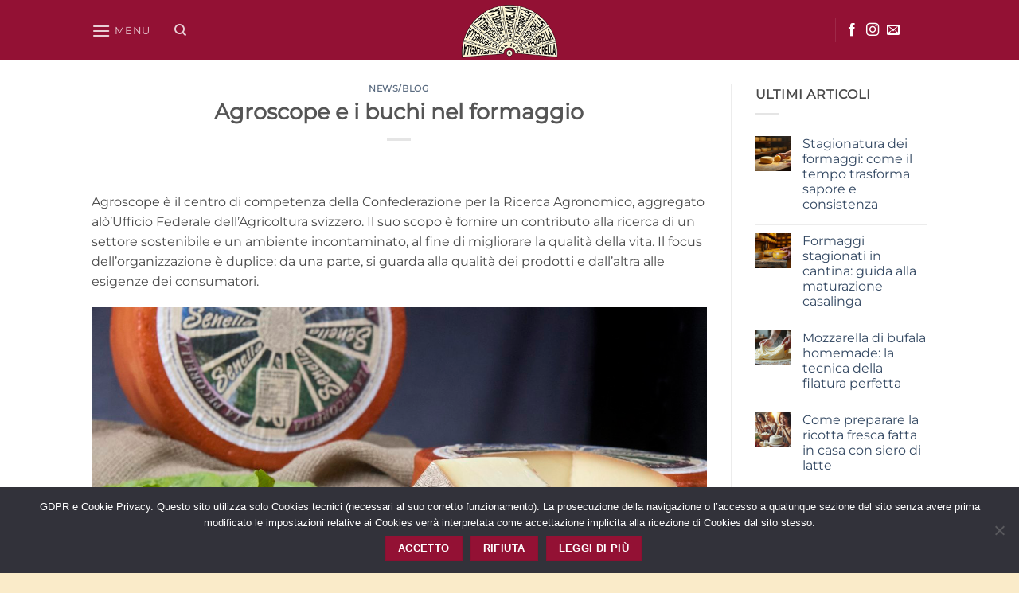

--- FILE ---
content_type: text/html; charset=utf-8
request_url: https://www.google.com/recaptcha/api2/anchor?ar=1&k=6LfPtQ8TAAAAAB54hghmbrtbrTr3od8Xa2F40bwh&co=aHR0cHM6Ly93d3cubGFwZWNvcmVsbGEuaXQ6NDQz&hl=en&v=naPR4A6FAh-yZLuCX253WaZq&theme=light&size=normal&anchor-ms=20000&execute-ms=15000&cb=dnc2rws697qg
body_size: 45791
content:
<!DOCTYPE HTML><html dir="ltr" lang="en"><head><meta http-equiv="Content-Type" content="text/html; charset=UTF-8">
<meta http-equiv="X-UA-Compatible" content="IE=edge">
<title>reCAPTCHA</title>
<style type="text/css">
/* cyrillic-ext */
@font-face {
  font-family: 'Roboto';
  font-style: normal;
  font-weight: 400;
  src: url(//fonts.gstatic.com/s/roboto/v18/KFOmCnqEu92Fr1Mu72xKKTU1Kvnz.woff2) format('woff2');
  unicode-range: U+0460-052F, U+1C80-1C8A, U+20B4, U+2DE0-2DFF, U+A640-A69F, U+FE2E-FE2F;
}
/* cyrillic */
@font-face {
  font-family: 'Roboto';
  font-style: normal;
  font-weight: 400;
  src: url(//fonts.gstatic.com/s/roboto/v18/KFOmCnqEu92Fr1Mu5mxKKTU1Kvnz.woff2) format('woff2');
  unicode-range: U+0301, U+0400-045F, U+0490-0491, U+04B0-04B1, U+2116;
}
/* greek-ext */
@font-face {
  font-family: 'Roboto';
  font-style: normal;
  font-weight: 400;
  src: url(//fonts.gstatic.com/s/roboto/v18/KFOmCnqEu92Fr1Mu7mxKKTU1Kvnz.woff2) format('woff2');
  unicode-range: U+1F00-1FFF;
}
/* greek */
@font-face {
  font-family: 'Roboto';
  font-style: normal;
  font-weight: 400;
  src: url(//fonts.gstatic.com/s/roboto/v18/KFOmCnqEu92Fr1Mu4WxKKTU1Kvnz.woff2) format('woff2');
  unicode-range: U+0370-0377, U+037A-037F, U+0384-038A, U+038C, U+038E-03A1, U+03A3-03FF;
}
/* vietnamese */
@font-face {
  font-family: 'Roboto';
  font-style: normal;
  font-weight: 400;
  src: url(//fonts.gstatic.com/s/roboto/v18/KFOmCnqEu92Fr1Mu7WxKKTU1Kvnz.woff2) format('woff2');
  unicode-range: U+0102-0103, U+0110-0111, U+0128-0129, U+0168-0169, U+01A0-01A1, U+01AF-01B0, U+0300-0301, U+0303-0304, U+0308-0309, U+0323, U+0329, U+1EA0-1EF9, U+20AB;
}
/* latin-ext */
@font-face {
  font-family: 'Roboto';
  font-style: normal;
  font-weight: 400;
  src: url(//fonts.gstatic.com/s/roboto/v18/KFOmCnqEu92Fr1Mu7GxKKTU1Kvnz.woff2) format('woff2');
  unicode-range: U+0100-02BA, U+02BD-02C5, U+02C7-02CC, U+02CE-02D7, U+02DD-02FF, U+0304, U+0308, U+0329, U+1D00-1DBF, U+1E00-1E9F, U+1EF2-1EFF, U+2020, U+20A0-20AB, U+20AD-20C0, U+2113, U+2C60-2C7F, U+A720-A7FF;
}
/* latin */
@font-face {
  font-family: 'Roboto';
  font-style: normal;
  font-weight: 400;
  src: url(//fonts.gstatic.com/s/roboto/v18/KFOmCnqEu92Fr1Mu4mxKKTU1Kg.woff2) format('woff2');
  unicode-range: U+0000-00FF, U+0131, U+0152-0153, U+02BB-02BC, U+02C6, U+02DA, U+02DC, U+0304, U+0308, U+0329, U+2000-206F, U+20AC, U+2122, U+2191, U+2193, U+2212, U+2215, U+FEFF, U+FFFD;
}
/* cyrillic-ext */
@font-face {
  font-family: 'Roboto';
  font-style: normal;
  font-weight: 500;
  src: url(//fonts.gstatic.com/s/roboto/v18/KFOlCnqEu92Fr1MmEU9fCRc4AMP6lbBP.woff2) format('woff2');
  unicode-range: U+0460-052F, U+1C80-1C8A, U+20B4, U+2DE0-2DFF, U+A640-A69F, U+FE2E-FE2F;
}
/* cyrillic */
@font-face {
  font-family: 'Roboto';
  font-style: normal;
  font-weight: 500;
  src: url(//fonts.gstatic.com/s/roboto/v18/KFOlCnqEu92Fr1MmEU9fABc4AMP6lbBP.woff2) format('woff2');
  unicode-range: U+0301, U+0400-045F, U+0490-0491, U+04B0-04B1, U+2116;
}
/* greek-ext */
@font-face {
  font-family: 'Roboto';
  font-style: normal;
  font-weight: 500;
  src: url(//fonts.gstatic.com/s/roboto/v18/KFOlCnqEu92Fr1MmEU9fCBc4AMP6lbBP.woff2) format('woff2');
  unicode-range: U+1F00-1FFF;
}
/* greek */
@font-face {
  font-family: 'Roboto';
  font-style: normal;
  font-weight: 500;
  src: url(//fonts.gstatic.com/s/roboto/v18/KFOlCnqEu92Fr1MmEU9fBxc4AMP6lbBP.woff2) format('woff2');
  unicode-range: U+0370-0377, U+037A-037F, U+0384-038A, U+038C, U+038E-03A1, U+03A3-03FF;
}
/* vietnamese */
@font-face {
  font-family: 'Roboto';
  font-style: normal;
  font-weight: 500;
  src: url(//fonts.gstatic.com/s/roboto/v18/KFOlCnqEu92Fr1MmEU9fCxc4AMP6lbBP.woff2) format('woff2');
  unicode-range: U+0102-0103, U+0110-0111, U+0128-0129, U+0168-0169, U+01A0-01A1, U+01AF-01B0, U+0300-0301, U+0303-0304, U+0308-0309, U+0323, U+0329, U+1EA0-1EF9, U+20AB;
}
/* latin-ext */
@font-face {
  font-family: 'Roboto';
  font-style: normal;
  font-weight: 500;
  src: url(//fonts.gstatic.com/s/roboto/v18/KFOlCnqEu92Fr1MmEU9fChc4AMP6lbBP.woff2) format('woff2');
  unicode-range: U+0100-02BA, U+02BD-02C5, U+02C7-02CC, U+02CE-02D7, U+02DD-02FF, U+0304, U+0308, U+0329, U+1D00-1DBF, U+1E00-1E9F, U+1EF2-1EFF, U+2020, U+20A0-20AB, U+20AD-20C0, U+2113, U+2C60-2C7F, U+A720-A7FF;
}
/* latin */
@font-face {
  font-family: 'Roboto';
  font-style: normal;
  font-weight: 500;
  src: url(//fonts.gstatic.com/s/roboto/v18/KFOlCnqEu92Fr1MmEU9fBBc4AMP6lQ.woff2) format('woff2');
  unicode-range: U+0000-00FF, U+0131, U+0152-0153, U+02BB-02BC, U+02C6, U+02DA, U+02DC, U+0304, U+0308, U+0329, U+2000-206F, U+20AC, U+2122, U+2191, U+2193, U+2212, U+2215, U+FEFF, U+FFFD;
}
/* cyrillic-ext */
@font-face {
  font-family: 'Roboto';
  font-style: normal;
  font-weight: 900;
  src: url(//fonts.gstatic.com/s/roboto/v18/KFOlCnqEu92Fr1MmYUtfCRc4AMP6lbBP.woff2) format('woff2');
  unicode-range: U+0460-052F, U+1C80-1C8A, U+20B4, U+2DE0-2DFF, U+A640-A69F, U+FE2E-FE2F;
}
/* cyrillic */
@font-face {
  font-family: 'Roboto';
  font-style: normal;
  font-weight: 900;
  src: url(//fonts.gstatic.com/s/roboto/v18/KFOlCnqEu92Fr1MmYUtfABc4AMP6lbBP.woff2) format('woff2');
  unicode-range: U+0301, U+0400-045F, U+0490-0491, U+04B0-04B1, U+2116;
}
/* greek-ext */
@font-face {
  font-family: 'Roboto';
  font-style: normal;
  font-weight: 900;
  src: url(//fonts.gstatic.com/s/roboto/v18/KFOlCnqEu92Fr1MmYUtfCBc4AMP6lbBP.woff2) format('woff2');
  unicode-range: U+1F00-1FFF;
}
/* greek */
@font-face {
  font-family: 'Roboto';
  font-style: normal;
  font-weight: 900;
  src: url(//fonts.gstatic.com/s/roboto/v18/KFOlCnqEu92Fr1MmYUtfBxc4AMP6lbBP.woff2) format('woff2');
  unicode-range: U+0370-0377, U+037A-037F, U+0384-038A, U+038C, U+038E-03A1, U+03A3-03FF;
}
/* vietnamese */
@font-face {
  font-family: 'Roboto';
  font-style: normal;
  font-weight: 900;
  src: url(//fonts.gstatic.com/s/roboto/v18/KFOlCnqEu92Fr1MmYUtfCxc4AMP6lbBP.woff2) format('woff2');
  unicode-range: U+0102-0103, U+0110-0111, U+0128-0129, U+0168-0169, U+01A0-01A1, U+01AF-01B0, U+0300-0301, U+0303-0304, U+0308-0309, U+0323, U+0329, U+1EA0-1EF9, U+20AB;
}
/* latin-ext */
@font-face {
  font-family: 'Roboto';
  font-style: normal;
  font-weight: 900;
  src: url(//fonts.gstatic.com/s/roboto/v18/KFOlCnqEu92Fr1MmYUtfChc4AMP6lbBP.woff2) format('woff2');
  unicode-range: U+0100-02BA, U+02BD-02C5, U+02C7-02CC, U+02CE-02D7, U+02DD-02FF, U+0304, U+0308, U+0329, U+1D00-1DBF, U+1E00-1E9F, U+1EF2-1EFF, U+2020, U+20A0-20AB, U+20AD-20C0, U+2113, U+2C60-2C7F, U+A720-A7FF;
}
/* latin */
@font-face {
  font-family: 'Roboto';
  font-style: normal;
  font-weight: 900;
  src: url(//fonts.gstatic.com/s/roboto/v18/KFOlCnqEu92Fr1MmYUtfBBc4AMP6lQ.woff2) format('woff2');
  unicode-range: U+0000-00FF, U+0131, U+0152-0153, U+02BB-02BC, U+02C6, U+02DA, U+02DC, U+0304, U+0308, U+0329, U+2000-206F, U+20AC, U+2122, U+2191, U+2193, U+2212, U+2215, U+FEFF, U+FFFD;
}

</style>
<link rel="stylesheet" type="text/css" href="https://www.gstatic.com/recaptcha/releases/naPR4A6FAh-yZLuCX253WaZq/styles__ltr.css">
<script nonce="KZCfnOhHWYre-wl26RGbVg" type="text/javascript">window['__recaptcha_api'] = 'https://www.google.com/recaptcha/api2/';</script>
<script type="text/javascript" src="https://www.gstatic.com/recaptcha/releases/naPR4A6FAh-yZLuCX253WaZq/recaptcha__en.js" nonce="KZCfnOhHWYre-wl26RGbVg">
      
    </script></head>
<body><div id="rc-anchor-alert" class="rc-anchor-alert"></div>
<input type="hidden" id="recaptcha-token" value="[base64]">
<script type="text/javascript" nonce="KZCfnOhHWYre-wl26RGbVg">
      recaptcha.anchor.Main.init("[\x22ainput\x22,[\x22bgdata\x22,\x22\x22,\[base64]/TChnLEkpOnEoZyxbZCwyMSxSXSwwKSxJKSxmYWxzZSl9Y2F0Y2goaCl7dSgzNzAsZyk/[base64]/[base64]/[base64]/[base64]/[base64]/[base64]/[base64]/[base64]/[base64]/[base64]/[base64]/[base64]/[base64]\x22,\[base64]\\u003d\\u003d\x22,\x22w47CgipHEsK9aMOPBHLDssKsQ2JkwogQbsOpD0nDqmV6wrU9wrQ5wqlyWgzCkybCk3/[base64]/DhhjDu8OWw7bCqkQMKjHCgsO2w6dNT8Ofw7xNw4nChTRQw4h5U1lcNsObwrtlwo7Cp8KQw5hwb8KBAcO/[base64]/DiQrDm8KrS8OKwqfCqsKyw7UbOyDDkgB4wqtqwp97woR0w6pNDcK3EzvCicOMw4nCisKeVmh3wpNNSDpYw5XDrlnCnGY7TMO/FFPDrl/Dk8KawprDpxYDw7/Cm8KXw78QW8Khwq/DpijDnF7DiB4gwqTDuX3Dg38qKcO7HsKGwq/DpS3DozjDncKPwoMfwptfC8OSw4IWw78zesKawp0kEMO2X059E8OLEcO7WTxrw4UZwrPCs8OywrRawrTCujvDjjpSYTLCoSHDkMKzw4FiwovDrBLCtj0ZwrfCpcKNw4zCpxIdwrfDtGbCncKNQsK2w7nDvcKxwr/[base64]/cRTCn0Ibw5XDq8KJw6DDjcK8FMOxPMOcw4ZjwqM6VkTChxwlbEo9wqPDlTA3w57DusKIw6QVdwNAwrfCscKOYS7Cs8KoMcKPGjrDgEI+HhrDncOeekdQTMKRdlvDrMO7CsKiUzXDnlBJw4nDmcOtNcOcwpPDsxPCi8KMZn/Ct39vw49Iw5htwq1gX8O0VEIDWBMew5g/HjvDi8K+asOEwpfDt8KZwrxQPQPDm1zDkQJzRRjDtsO5LcKawp8EZsKGG8K1acKzwrEzDi8+dx7DkMKaw4Y7wrnCtMKOwq4EwodZw6BmMsK/w70OWsKdw4k+MVfDnzJmFRzCrXPCtQIHw5/CtD7DrsOOworDhmYme8KcYFsJXMOTc8OfwqTDv8O3w6cow4XCmsOPSnXDnRNWw5/Dv0ZPScKOwoN0wo/CnxrCrkRwcyFjw5DDvcOiwoBAwrUKwo7DnsKsHhPCscK0w74fw44wGsOkMBXClMKnw6TCs8Odw7HCvHscwqHCmEUDwpkVDgDCjsKyLXFkBSg4CMKbesOSBTdOMcK9wqfDoko0w6gVPG/CknEDwqTCgGTDucKYLQRRw6bCmnV8wrjCoxljQX3DoDrCiBvCusO7wqvDjMOIaVvCl1zCkcOOXmh3w5XDn1RMwothQMKwDMKzXE1Jw5xaWsK2UXFGw65+wqDDmMKoGMK7IwbCvAHChF/[base64]/DisKKVTtnwrPDnMKeACIKP8OqEXo1wohAw7d/[base64]/Dn8OAesKGwppNKXkWwrJHw7fCqsO5wovClRPCqMOYUAXDpMOOwpfDq2I3w6JJwq9KeMKSw7UgwpHCjScPYQlAwqfDnGvCoF4EwoZ/[base64]/wpjCrVHCtMKUIsKkworCgkDDmH3CrsKdSCNXw7g2bTnCkn7DvRrCu8KQIClLwr/DikPClcO3wqTDgMKxDy8XacOtw4zCnC7DjcKwLUF2wq4Dwo/[base64]/DuBjCnsOGwqMqASPDjX3DrcO0acOEw4Zvw5gMw7rCg8OowodoRiDCoRRIXikBw43DscKoDsOLwrrCky5bwoFYBh/DvMKjXMO4E8KlfMK1w5PCs0N/[base64]/V1pxd1hhwrHCuzE8wogBw4tRw5wew5hmMhrCgj9XIMOhw7fDs8OWbMKyCjXDr14yw6IFwpTCrsOUZkRFw5nDh8KzJXfDhMKIw6vCvlfDisKXw4ALGcKMwpNcfTnDrcKqwpjDlTnCqC3DksKULXXCm8KDWnjDo8Klw64AwprCpgVawr/Cq3zDgC7Dv8Oyw53DlXAIw7vDocOOwpfCgC/CnsK7w5nCn8OPd8K+YAUZF8KYdnZ3GGQNw7hkw7rDjhXCsHzDuMOxSFnDvw7DjcO0FMO7w4/DpMOdw4hRw6LDhAnCglodcH0nw6HDgjPDisODw7PDrcKAXMOWwqRNHD8RwrkCLRh4Sh9/J8OcATfDqsKRaC4CwqMTw4rDocOJcsKlZiTCsWh8w4c1cUDClm5FeMOlwqfDiDfCl1dieMOuVQZ9wq/Do2MOw7dqVMKUwoTCusOuKsOxw6nCtX/Ds2Z/[base64]/[base64]/[base64]/Cg8KpwrBhIsKnw6jDiyosI8Obwr4oWkBKUcO4w4xpER4wwo89wpx3wqbDvMKCw6NSw4JMw7rCsSJocMK6w4LCn8KXw5rDrArCmcK0LEspw4EeDcKdw6Nzf0jCnWPCiFIOwpHDhw7DhX7CtcK+Q8ONw6R3wpbCqETClm/Dj8K5JWrDhMOgX8K+w6PDoXZxBHXCuMOLTVTCrVBMw57DpcKqdULDgsOhwqAYwq8LEsKYM8OtV2vChlTCqB8Twp90ZnnCrsK5woHChcOLw5DCncODw50Bw719wqbCmsKEwoXCm8Otwqd1w5PCoR/DnGBqw5nCqcKIw7bDocKswprDtsOqVE/CjsK5JG8QCsO3csKmL1bCr8Ktw7ocw6HCncOFw4zDtjlhFcKFRsK4w6/DscKNAErCmxlywrLDnMKswprCnMK/wol9woA1w77DnMKRwrfCi8KDWcO2ZmbCjMK7H8K2D0PDt8KFAALCj8OLXUjCjcKresK4acOPwoodw40awrtzwoHDoTHCgsOIV8K8w7vCoATDmQgcDRLCu3EsdlXDjmPCiG/[base64]/ClcO2fMOgwohoXsOMw5cDw7vDjsOhwqUawpY1w6oEY8K8w5QtCmbDmy10wqQXw53Co8OeHzs0csOLPQPDrXDCnSFKIDIFwrB/worCoBbDgT/[base64]/ChlhPQwZsPsKFw5hcfcKFw7fCjUvDjTdfa8OqOkTCl8OPwrjDkMOtwo/DuU17USYkHgdpC8OlwqtVBiPDmsKwKMOaaWXCh0vCnQzCicO9w6jCvyrDu8K7wq7CrsO9GMO0PsOqanPCgkgGQMK9w6XDo8KqwqTDpsKLw4l9wrlBw5XDi8K/GMKxwpLCk33ClcKFenbDoMO6wrIVJivCisKfB8OyL8KXw4HCocKJJDvChlbCgMKtw7wJwrJjw7FUf2klD11UwqLClgLDmlVnaBJkw41pUR0gA8OBY2d/w4QBPA4EwqAFZcK/[base64]/ChFJpwp/[base64]/DsMKOwrPChVkwO8O/PVV3w5DDrMK3wrnCsMO5woXDs8OVwqYsw5xjUMKxw7TCqhILXHoLw44iLsKbwp7CkMKlwq5xwrrCvcOMRMOmwrPCgMOoYlPDncKNwoU5w5c7w5VWVF4Xw61PBHU0CMKwdm/DjAA7IGYXwovDpMKFT8K4BsOaw7pbw7s9w6LDpMKhw6zCicOTMlXDmAnDqCduJE/CsMODw6ghQD0Jw6DCokgCwqLClcKvc8KFwqAmw5BUw6dTw4hRwoPDoBTCjF/[base64]/NsKhwrLCnsOlwrnCkCnCl8KMwo3Dn8O0L3ktwqHCqMOvwoTChgB6w5/DscKww7LCrnolw40cLMKpciDCgMKkw5xyRcOgflPDqkonAVpdO8OXw7gScFDDt0DDgBVyNQ5vEAfCm8O1wqDCryzCqgFxNjFjwph/Dlxiw7DCv8Khwpduw45Tw4zDkcKSwpcuw6kMwoDDtkjCrwDCp8ObwqHCoBDDjUbDuMKGw4A2woF/w4J7bcOSw4rDth8hc8KXw6QhW8OaIMODRMKdUUssAsOyBMKeb080FW8Nw7I3w5zDolZkcsKHHB8swpZOZVHCuR/CtcOHwpwiw6PCl8KSwrfCoE/Dphpjwpcmb8O1wp9Mw7jDm8OHScKKw7vDoRkEw6sxBcKCw7J8R38Xw6rDicKHHcOaw5EbQQDCuMOqccK+w5XCosO9w60hA8OKw6nCkMKYb8KmfhLDvMOtwovCmDrDjzrCo8Kiwr/[base64]/CqsK5esOpwokIwoBew4JubVXCi29MJEh+cV7CnSXDjMO1wqMnwqbDlcOlacKzw7Yvw73Drl/DviPDjxlxQEBXC8OkL1F8wrLCt3NpL8Oowrd9REDCqX5Iw60Bw6lnchTDhhcXw7bDjsK1wqdsNcKlw4EvURXDkwQFPlR+w73CssKgb30xw4rDj8KXwpnCgsOGGMOWw73Dm8Oqwo5kwrPCtcKtw4E0w53DqMOpw73Cg0Fiw43ClUrDgsKwMBvCgx7DgU/CiC9pVsK7NUjCrDVuw581w4kmwrPCtW89wrhAwrDDh8KDw4Ebw53DpsK1CglGesKjLMOqRcKGw5/CuwnCnHfCmHwYwrvClF3Dg3wSU8KQw4jCvMKnwr/[base64]/[base64]/wp8eZGsZEgkmw7gLwpM9KidfDMKowpgOwq9tHGI5E0VudhnCscOlAFMIwr3CgMK/[base64]/wpnCpDNTw7FCwro6w54yw7rDu8OwVcOIwqINwphGOMKnD8OETSzCh2DDo8KqQsKiVsKfwqdTw79JMMO5wr0BwqxWw44fXsKYw5fCmsO/QFkhw78TwoTDrsOaJsOZw53DicKUwrFqworDpsKdw67DgMOcFygewodVw7ogWwhaw7MfL8OxIsKSw5kiwpRFwoPCq8KAwrkqMMK/wpfCi8K/b2nDiMK1QxFPw4FBIB/CrsOaCcOYwrDDn8O5wrnDjgR1w7bCm8KEw7Umw5zCr2XCnsOWwpLDmMKFwrIeHRjCm21zcsO+dcKYTcKmCMOce8Ozw7hgABjDu8KpL8O5XClZDsKfw7sNw6DCoMKzwqJvw7zDm8Oew5zDvmdJSwhqSzltByzDu8OLw5TCucK2SHF/[base64]/ccKWfEbCscKCwr8DwrLDoGfDq1Faw7toLzHDisKGX8OMw5jDnCBxQyokaMK6fsKHcj/CvcKQGcKOwpdJQcK3w410IMKtw50/[base64]/[base64]/DsGNwwrR2w7DCuWsAVFkgw7HDsRhXw5jDl8O5w74iwo1Gw4bDmcKUMxkvNSDDvV1qCcOxCsO0Q1TCssOPHwhCw4PCg8OZw6/CkSTDk8KffwNOwrV8w4DCqnDDtcKhw63CgsKQw6XDhcKXwpoxY8KMB1BZwrUjAHRDw5gZwqDChsOBw7x1AsK3cMOuM8K/HUXCqVbDnwEBw6rCrsKpQjI8ekrDsy4iAxnCl8KgZ0TDqmPDuXHCuVItw4hlVB/[base64]/[base64]/wpvCrmfDtXLDuA5Dw7fDjFM9w6F4a0t8w7/CkSvDqMKwJQt+F2PDtHTCnMKKN2LCnsOxwodHLBkHw6g6V8KOOMO/wpQSw4YmV8OMQcKHwpIawpHCkEjDgMKOwok1QsKfwq9RfEHCrnRmFsOsS8OWJsOxXsKXT1PDr2LDt3HDiCfDgg/DnsONw5hVwrBKwqbCvsKcw4PCgk05wpY6CsOKwpnDmMKVw5TDmCgxMsKiBcKfw4kPCS3Dq8OHwo42NcKcTcOTM1fDrMKIw6x6MG1JTRHCgSDDnsKGEzDDmmhYw6LCiwjDkT7Dr8KZXUjDukbCnMOcRWEMwqArw705Y8OtQGZUw73Cm2nCg8KjN1/CtmzClA5ZwrnDiULCqMOtwqXCrmVkDsKHCsO0w6FXWsK0wqMcXcONwprCuxtffSM7Dm7Duws7wpEffAAfdB0Zw5wowrbDohFED8O7QDjDpyLClFXDicKNdMKxw7t6XD8Yw6VPWFYbccO8UV5xwpPDqQ09wrJ2ecK/CS4iIcKcw7/DkMOiworDhMOdRMO9wrwmQcKxw7/DucOjwpTDsFslWQXDsmk5wprCj0nDszEjwqYDbcOSw6TDnsOQw4LCrsOSF1zCmiMmwrnDi8OKA8OQw50ww5/DgEXDhwHDg2DCjERnbcORTVnDti5sw7TDvX45w65Hw4QpEVrDnsOqBMOHUsKadMOEYsKVM8OHUDZxC8KAU8OoXEVOwqrCjwPCjlLCohTCo3XDtUdOw7ksMsOyTyEIwpvCvS98CF/CiVgrwpvDqWvDgsKVw43CpEAWw4DCoQIdwr7CocO2woTDicKpNzbDgMKoLWBfwoYpwo9dwo/Do3nCmBjDr35MaMKFw5c8cMKOwps9UkHCmsKWMgphIcKIw4jCuyLCujQIL3Fzw5HCrcOVYMOww6pDwqVjwrI0w5RjaMK+w4bDpcOVNwnCqMODwo/[base64]/Cp1fDgMOjKFLCgsKGHhfChX3Co0RaBMOjwo7CqmLDlQw8E27DjnzDk8KswqE8CGo+bMOpdMOWwonDvMOnNwzDmDTDosOxEcOwwrrDjsKFXDTDmWLDrwx2woTChcKpHcO9bRM/dnPCv8KmPMOtJcKFBinCr8KZIMKgRSjDlxDDqcO8GMKNwqAow5HCncOww7vDjhUUI3/[base64]/Do8KPwq/DvMKDEsO+VVhuwq3ChRwEbsKTwp3Do8OWw7HCisKtS8Kvw5PDssKyD8OpwpTDq8K/wpnDpUNKNVEpwpjCpz/CgicMw4IEaD1BwqpdYMOWwrIzwpbDrcKdK8KEJnZfOEvCq8OPc19YV8KhwqUxJ8Ojw4DDlmgeTsKkJsOxwqLDlwDDu8Oow5pnNMKfw5/[base64]/RVXChVsSeQ3DmRItNMOwwrXCuDQbw43DosKfw7ktVcKGwqbDkcKxE8K2w5zCgCLDvxd+acKOwpB8w58ZEMOywpkvTcOJw6TCkiYPOi3DqiFIZHlrw7zCqn7CnsK7wprDu3JbZ8KAfwbChVfDiSrClQfDvCTDtMKjw7LDhzFVwokZDsOowrHCrEDCo8OEbsOsw7/DojgbTFXDgcO1wo/[base64]/DpUsVFcOSDcOyOGnCkifDsw7CtinDtQXCmsKMVXBrwq7DnsO9fHHCoMKoV8OQwrVRwrHDksOAwrHCicOIwoHDgcKgC8OQcFzDssK/YykKw4HDoyzCkcKvKsOkwrFjwqLCgMOkw5oswoXCpm9OPMOpwpgzKFojdUMOcEYzX8Ohw7BrcSHDgW3CqRcUQmfChsOaw6RVRlBCwokLYnJjFydWw45aw5AiwqYFwp/CuynDhmHCmAnCuRPDt054KDlGSXjCoklnEMOww4zDoEDCm8KNSMOZAcOEw67DrcKKFcKow4Blw4HDgDHChsOFIRA2ViQrwr5pJUcswoc2wrc6X8KDE8Kcw7YiG0zCjU7Dll/CosONw6VUYw4bwoLDtsKDN8O5IsKRw5TCt8KzcX9IAi3CuULCqMKxHsOOXMOzEW/Cs8KpZMOXUsKbJ8K0w6TDqw/[base64]/Dkl3CmAYzwoTCgMKdasOBwrohVMK3YzIOwolWwp4/ZMKgH8KuXMO7WHdewpjCvsOvJX8TZQ9tH3lXXWjDlXUvDcOfccOIwqfDtsOGfR5tAsOHMgobX8OPw4/DqSFuwq9ZYSzCvG1SSyLDjsOQw4jCv8K+IRrCqkxwBQTCrH7DicKkBnDCghQIw7zCosOnw4rDrGbCqnp1w4vCu8KlwoQ6w77CmcO2dMOYEsKrw53Ci8OgC21sCGjCqcKNAMOnwqdQEsKIJhDDs8KkKcO/JA7DjQrCvMOcw5DCsFbCoMKWE8OEw5vCqxM9KQvDqiUOwpzCr8KcacKfFsKRWsKXwr3DskHCsMKDwqHCucK9YjFew7nCq8O0wofCqgYWdsOmw4PChTdmw7/DocKKw5nCusO1w7fDrsKeIsOZwo/DkUXDhFHCgQEBwoh7wrDCiXgwwqHDqMKFw4jDuTVQQBdcJ8KoUMKqT8KRQsKqSFdFw5Fywo0Nwo5GcGXCjjZ7JsKLNsOAw5sqwqzCq8KeYnPDpEcyw55CwrrCtVRUwog7wrsHNEDDrl51HF8PworDl8OYPMKVHW/DqsO1wqhvw6vDsMOmFcO6wro8w5xKJmQdw5VaDHzDvjPCni3ClUHDuhPCgGhKw5DCjgfDmsOnw4zCsgbCpcOTbCZTw6Bqw4sQw4/CmMOTezITwp4cwqpjXcK+cMO2W8Ojf29wUMK5ExjDlsOZAMKxcwZ6wpLDjMO3w7XDmMKiBzs/w5gJahjDrUfDvMKPDMK1wrfDmBvDn8OHw4dTw5Mzwp5uwpRJw5bCjCZlw6EQbxhQwpnDrsKsw5/CosK8woLDv8KEw51dbX8+U8Kpw5ELRmVfMB5rEXLDl8O9wos+BsKbw48pdMK8cxfCi0XCqsOyw6bDhFkAw6nCkA9fOcKyw5bDlEYCNMObXnvCpcOOw7XDi8KjaMOfY8OrwrHCrzbDkjR8HjvDgMK+KcKOw6rCrVDDsMOkw5Qdw7DDrm/[base64]/[base64]/[base64]/MgzDqsOLwq91w546bsO3VgnDtTrClyYEw48Ow7jDgsKiw6HCtXw/IHpUXsKdR8OEYcOJwr3DghpPwqPCncOUdjY7QsO/TsOjw4LDvsO/[base64]/[base64]/CpsKadSLDvhfDiDttdMKHw4MKwrY5w7MzwoZawrQEf0FLOFtNbMK/w5/DrMK9OXbCg3jCrcOWw4VowqPCp8KlMBPCkS9NOcOhA8OeLhnDmQgKb8OLAhrDrknDlHQhwqZhYnjDqi96w5AYXyvDmHPDscKeYD/DknTDhETDqcOCOVIhHEwFwrFswqxkwqlbRShZw6vCgsK7w6HDlBwtwr8iwrHDgcO8w7YIw5nDkcOPU1Atwr5dRBhdwqPCiltoXMOdwrXCrHxzb2nCjRZow7nCoh56w6jCicOLYzBFdxbDkBPCmxc/RRp0w7hwwrIKEcOPw47CoMKhbAkawplwbRHCm8Omwqo8wodWw5zCmlbCgsK/BwLCix1wScOIYAHDmwU2SMKVw71EHnlWWMO8w4QTB8OfC8O/[base64]/wqR7w5kCElEXw6nDh8Kmw5JjMk99TR3CkcKVdsKsfMOfwrVjMSJcwocDw7DCg0Mzw6nDqMKwMcOXDMOXAcKJXljCvmRzbk7DicKCwohHB8OKw6/DrsOlTnDCpiXDh8O3FMKGwpEHwr3DssOAwqfDuMK+fMODw4PDpXI/[base64]/[base64]/DoS/Dm8K4wqrCkwViwqZBwrUPw75fw7cfCMO8D1/[base64]/CvR9PG1IhwqQXw5TDgi/DuU7Cr8OlwpUowr/CsU4SRwZnwoHCg0FVCiBxQyLCmsOIwo4iw6kjwpobPsKLf8Kew65Tw5JoZn/DrsOUw4huw5bCoRkewrUyaMKQw6DDk8KYZMK7PWbDoMKPw5vCqyV9YF4ywpUBM8K5N8KhcT7Cu8Ocw6/DqMOdB8OELkR6GElAwonChC0Gwp3DqFzCnAwSwrrCi8KMw5/DiyjDg8KxI1AgOcKAw4rDogJ+wo/[base64]/DpzIFHcKJwovCn8KRwoLDgj9Cd8KIw4fCjMOFZQwXwpTDv8OiNXDCkCs0XhDDmCwXZsOdImnDtAsqUXzChcKTBxjCnn45wo1eC8OlWMK/w53DuMOWwoFQwrDClT3CmsKMwpXCtGB6w5nClsK9wr0rwphqG8Ohw6gAMMOYSHgqwozCmsOEw5FJwopwwo/CnsKbWsOQFMOvRMKeAMKfw7sEOgjClDHDhMOKwocPf8OMbsKVHQ7DqcOqwp4uwp/CoBvDoU7CusKbw5BPw6krWMKOwrjCisODKcKLR8Obwo7Ds1cuw4JrUz9swpokwp0CwpcMTQ8HwrbCnAgBecKWw5hAw6TDiRzCqhJvRiPDjEPCmMO3wr9ywq/CvBbCrMO7wpnCjcKOXixWwobCkcOTacOBw5nDkxnCrknCtMK+wojDkMKXLUzDlk3Co0rDvMKoFMO/fGRIJlA9wqnDvjldwrHCr8Ohb8OrwpnDtGd4wrtnb8KDw7UGHnYTMhLCpSfCgn1wGMOGw4l6UsKrwqUvVj7Cv0Yjw7XDjsKMDsKWTcOJA8OXwrrDmsKLw6hGwq4TesObVxHDoGtIw63DqxzDohUqw40EGcOowrRuwp3Dm8OKwpFCBT4jwrnCtsOiQ2jCtsK/eMKDw74Sw50WScOuR8O6BMKAw7EyYMOCCTTCglMbRQV6worCuH0lwr/Dr8KNN8KKcsOrwp3Dv8O7aE7DlMOkX2o3w4DCucOVM8KZE37DjsKKbAjCoMKawrI9w4xtw7TDgsKMW2F4K8Ojc37ClGxZLcKuHlTCj8K5wqRERy/CgwHClkDCoVDDlgE1w7Z4w7XCrlzCiQtBdcOSI30Qw6vCpcOtKRbCg2/DvMKWw4hewrw3w7hZYBjCsmfCrMKpw5Ujw4QKa2Ygw68dJ8OBcMO2ecOIwrVvw5jDoxYww4vCjcKOSAHCl8KRw7pwwrnCvcK7C8ORTVjCvTzCgj/[base64]/CriHDlXl6PRtWVzfDgMOVQsOPZW3CisKtw690OCQ9TMOTwpkBA1gvwqAkBcK3w54qXxXDpW/ClcKVwpluZcK1GsO3wrDCksKawr0zH8KKb8OMesOFw5wSQcKJAkMcTMKwIRHDi8OVw6xdCsOtJyjDgcK8wpnDrMKRwrBlfVJ+ChcAwrLCvnM/w4ccZX/DnjbDisKTEcOow5TDqB1OYkTConbDikfDn8OKFsKsw6PDiz/CrynDm8OWd1g5acOYecKyZGAZJh9SwrPCjWdWw5/CicKSwqsPw7vCpMKFw7wIFk4vH8OLw6zDthhBB8OzZ2g6BCQZw54qAMKSwqLDqDAaIgFDUsOnwq8swqQGw4nCtMOKw6MMYMOEacO0JizDrcOow7BWT8KEAhxPdcObDQ/DpyMRw79YHMOwGsOMwptXZQc7ccK8PSTDijVrWybCt1rCsDl0UcOew7vCs8OKeSxzwoIIwrtOw5wLQRYfwqI+wpHCtgfDgcK2YHc3E8KRYxMAwrULYFIwCCM/[base64]/aTJnw6ICw7XDisOnIcO2w6RBPMOuM8KBQDZZwqTChMKeNsK7PcKib8O7FsO6ccKuBUQ7HsKbwo8Pw5XCssKCw713OkDDtcOUw7/DtygLOE4CwoTDgDkaw7PDpjHDksKowoNCc0HCvsOlelvCu8KEbFPCvVTCkEVnLsO2wpTCpcO2woBPAsO5BsKZw4xmw6nCnH0GdMO1csK+Th0PwqbDmXhyw5YFNsKyAcO2EU/CqVUFC8KXwqTDrSrDuMOQfcKEOndsEyERwrZkOx/Du2szw6vDimLCnE57FTLCnh3DhcOfw58ww5XDt8K+EsOJQwdhXsO1wqgPO0HDpsKSN8KVwpbCtw9MFMO7w7wtPsKcw7oAbSJzwrRUw43Dr09gQcOkw6PDqcOkKcKzw61Nwrlkwr1Uw615DwEIworCjMOTWSnCpTgmVsOVNsOJKcKBw54vVyzDk8Ouwp/[base64]/wpsFwo9sw6QIN8K0TcKdw6rDmsKnwoXCr8O4w6Z0woLCogh/wqbDs37CnMKJPzDCu2jDrcKWJ8OiOnECw4oVw6p8JG/CvTVmwp4xwr5cLE4iLMOLEsOOQsK9EMO+w6x2w47CmMOnDV7DlyJYwpMUCMKvw5bDu194CmjDtgDCgmxxw6nChh4hccOMNBPCqlTCgGt5cDHDqMOrw40DcMKqBcKrwoxlw6AOwos+LWZxwr/DrsK4wqfCjWN0wp/DrVQhNx1ZJsOVwpPCsX7CrzI6wrfDmh8Xa3EIIsK6Ol/CgMODwp/[base64]/Dj8KyZMOgwqzDtyg7w5o0wr8gw5nDt8K/w7Eqw69jVMOdND/DtW7DvMO6w6Iew6Yewr0Aw785SitlIMKmHsKNwrsGM07DsgzDvMOLUiIIDcKxRXV5w580w6DDlsOjw6zDjcKqBMKXZ8OaSXvDtsKoKMKNw57CqMO0PsOYwovCsUnDoUrDizrDiBIfKcKUIsO6dRPCgMKFB1Bewp/CsDbCkzo4wqfDmMOPw7sswoLDq8OwTMKrZ8KFAsOCw6AYOyDDunp5Ql3Cp8OaakITQcKHw5ghwq81EsO6wp5Bwq5JwpZuBsOnP8K/[base64]/DuMKKR0grYCnCiMO1W8Klw7rDqUPCoXLDu8OTw5TCqx9OHsK/wp3CjznCuFLCpsKVwrrDt8OHc2NsImzDkGAVbhNxAcOCw6nCkFhKd0hTU2XCr8OPbMOtfMKFbMKIEsKwwrEEPFbClsK7AQfDj8K/w4lRF8OVw7MrwoHDk20ZwrTDjBUeJsOCSMKJcsOuTHXCs1/DgXh9w7TCu0zCiWEORgXCtMK5KcOafjDDuHxXG8KewqlAByvClHFww7pCwr3Cg8OawrVbRWPCvTXCuiYVw6XDjSwAwpHDpFdkwqPCuGtAwpnCuwsEwqIJw7YYwoE1w5V7w44gIcKnwqLDvRbCt8OEB8OXUMK2wq/Dkg57U3IPQcK5w5nCsMKPKcKgwoJPwp8yOgR/wqTCk2gQw6bDjjBDw6rCnVpWw58sw6fDhhR+wroJw7DCmMKNW1rDrStTSsOoS8KbwqPCsMKSZh0iBcO3wr3CmRnDmsOJw6fDlMK0JMKBTj1HGwwSwp3Cl1d2wpzDm8OMwqE5wqo5wqHDsSXCjcOrA8KJwoFdXQQrDcOfwrwPw7vCisO8wq1rAsK/[base64]/DvcOqwrgdJQfDm8KLwq/[base64]/wpcJwp3Dtn4rw7xSEggOTxXCt2vCpGklw6Qza8O6AQoKw67CsMOTw5HDvSAPWcOew7BWRxcowr/CicK3wqjDgMKcw5nCiMO9w4TDisKaUDJOwrfCkmpCIwjCvMOzA8Ogw5/DtsOyw71tw6vCosK8w6DDm8KxBELCpRdtw53Cg2TCrQfDusO5w79QbcKtVcK1Bn3Cti8Xw7bCu8OjwpJ9w4jCl8Kyw4DDq2k+O8OUwprCt8Kqw4klecOtU3/CqsK8NhrDucKjXcKeQ3xQW0Vew7wid2VZQMOBa8KtwrzCjMK9w5kXYcKwUsKyNRJVJsKmw6TDrGPDvXTCnFHCsFlAHcKueMOsw5Jzw5MhwpVBYCXCv8KCcg/Ch8KAZMKgwodhwrt5G8Kkw4XCqsO2wqLDsAjDqcKiwpbCo8OnKUHDq20NZMKQwo/DpMKCw4N+UgAoOUbCtjxQwpLCjFgRw77ChcOzw5rCnsOjwrTDl2/[base64]/[base64]/DoMOnwp1/VcOuwoNAwpcswqjDukQKw7JFUcOpwo4rPcOCw7/CssKFwoI2wqfCiMOKXcKYwppgwqLCog0II8Obw5Ypw6DCqnDCvGnDsGsBwrRMTS/Cv1zDkCsAwpbDkcOJbiR8w7tFKGXCgsOuw5vDhi7DpzvDqQ7CsMOswqdMw78TwqLCi3fCvcKKa8Kdw50jS3BLw4Qswr5JYXFVYsKKw7lcwqHDohIFwp3Cg0LCvkrCrENOwqfCncKew5rChgw2wopNw75BL8OEwq/[base64]/[base64]/DinAYw6XCh07CtcKHDCLCgsK9al9BQQQqEsKVw6TDoHXCv8K1w5jDlk/CmsOJbBHChAVuwqU8wq17wrLDjcK3wqAXBMOWRBbChCjCpxfCg0DDtlMpw6LDkMKIJSopw60desOowo0vdcOsRmRxRcOwNsKHRcOVwp7CpEzCnEo9AcOPZg3CisKDw4XDunc/w6lrDMO6YMOZw7fDmUN0w5fDqi1Bw4DCl8Ohw7PDu8Okw67CoRbDgHVBw7/[base64]/eFw2UQAfNMKDwqHCgwEhw5HCvlfCsiPCmwZVwrHDvMOBwrVQKCgTw4LCrALDi8KNIB8Vw6N+PMKEw4MZw7F0w6bCkF/Ckn1Sw4MewpQQw4vCnsOtwqHDkMKIw60nKsOTw7HCmyXDjMOQVF7Co0/CtMO6FC3CmMKpQlvCrcOswp8ZJiM+wo3DrGoRU8K8CsO+w4PCtWDCj8OjBsKxwrTCmiEkWi/Cu1jDrcKNw64Bwq7DjsK7w6HDkz7CgMOfw5LClTMIwq/CkAzDlsKFKQgUCjrDl8KIWzzDsMKNwpkpw7DCk2Iow5hyw4bCsFTCp8Okw4jDt8OJAsOtLcOjNsO+XsKDw64NSMO/w6TDqm94YsOVP8KYOsOeN8OOIALCpcK5w6ABXRrChyvDlcOXw5TChjkKwrtowofDikbCgnlcwqPDnMKew6/CglB4w6hZSsKwNcORwrpkUcK1Pnpcw57Cqz3CicK3wo0JcMKtDR9nw5USwrBQHDjDrnAHwpYAwpdSw5vCnirDuVxFw5fDkhQkBnzCmnVWwqzCp23DoHHDjsKyX2Qpw5fCmCbDojPDr8Kmw5nCusKEw75pwokBPmfDknM/w6PCrMK1V8Krwq/CncK8woAOA8KbJ8KlwqYZw7gqTj4XWErDlsOGworDrB7CiGrDrkLDj0MgGn0SZx3CkcOhbxIIw7bDvcK+wrhXNcK0wq9XV3fCoUYrw4/Cr8OPw7rDuVgBeyHCkXN/[base64]/[base64]/bsKWfg\\u003d\\u003d\x22],null,[\x22conf\x22,null,\x226LfPtQ8TAAAAAB54hghmbrtbrTr3od8Xa2F40bwh\x22,0,null,null,null,0,[21,125,63,73,95,87,41,43,42,83,102,105,109,121],[7241176,368],0,null,null,null,null,0,null,0,1,700,1,null,0,\[base64]/tzcYADoGZWF6dTZkEg4Iiv2INxgAOgVNZklJNBoZCAMSFR0U8JfjNw7/vqUGGcSdCRmc4owCGQ\\u003d\\u003d\x22,0,0,null,null,1,null,0,1],\x22https://www.lapecorella.it:443\x22,null,[1,1,1],null,null,null,0,3600,[\x22https://www.google.com/intl/en/policies/privacy/\x22,\x22https://www.google.com/intl/en/policies/terms/\x22],\x22RYCNwKP9Tr/lx4yj84EfAZCYaNhjAz6RES8bY2tepQI\\u003d\x22,0,0,null,1,1762692494764,0,0,[247,150],null,[148,136,85,228,243],\x22RC-iJEfSLcYI0VDMw\x22,null,null,null,null,null,\x220dAFcWeA7aSlXD_4LP1EnfvlPngDiWsU4_Ozt7YqMCvOYi-KvvjQJr7xy3AJ6-Pqlmy-g6eEhmh-Y95RIeFUzqjIXSvhB1X4n_2w\x22,1762775294920]");
    </script></body></html>